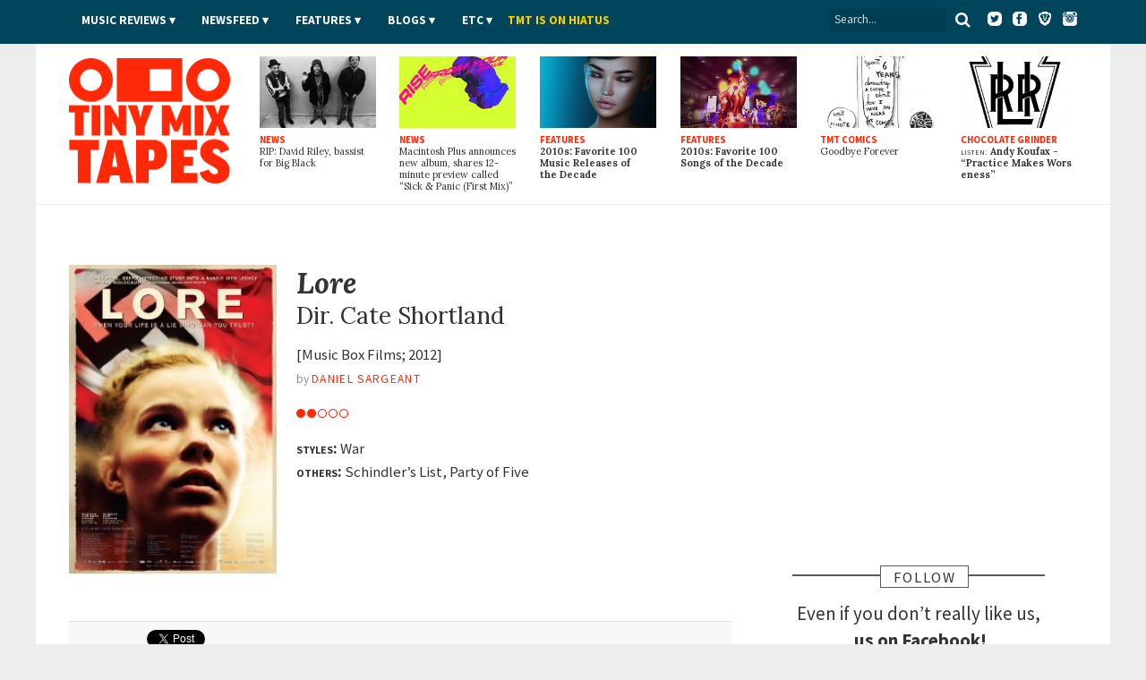

--- FILE ---
content_type: text/html; charset=utf-8
request_url: https://www.tinymixtapes.com/film/lore
body_size: 11172
content:
<!DOCTYPE html>


<html xmlns="http://www.w3.org/1999/xhtml"
	xmlns:og="http://ogp.me/ns#"
	xmlns:fb="http://www.facebook.com/2008/fbml"
	lang="en" class="">

	<head>

		<meta http-equiv="Content-Type" content="text/html; charset=utf-8" />
<link rel="shortcut icon" href="/sites/all/themes/tmt7/images/favicon.png" type="image/x-icon" />

		<meta http-equiv="content-language" content="en">
		<meta name="viewport" content="width=device-width, initial-scale=1, shrink-to-fit=no">
		<meta name="google-site-verification" content="DGaLUpy9DVuDlf5U_hBFfaJRFyf4k_j9_St3FWEEgKQ" />

		<noscript>
			<link href='//fonts.googleapis.com/css?family=Lora:400,400italic,700,700italic|Source+Sans+Pro:400,400italic,700,700italic,900,900italic' rel='stylesheet' type='text/css'>
		</noscript>

		<title>
			Lore | Film Review | Tiny Mix Tapes		</title>

		

		
		<meta name="Description" content="Nazism functions as the uppermost challenge to most ethical arguments; online it’s such a debate fixture that there’s even a name for the moment Hitler gets dragged into an argument. Director Cate Shortland’s Lore deliberately tests the outer limits of the viewer’s sense of mercy as it traces the fate of five remorseless young Nazis making their way across Germany at the end of World War II. The film opens with a family preparing to flee their lavish home; the father is an SS officer and">





		
		<meta name="Keywords" content="Lore,Cate Shortland,film review,movie review,review,TMT">

		 

		
					<meta property="og:title" content="Film Review: Lore (Dir. Cate Shortland)">
		
		<meta property="og:description" content="Nazism functions as the uppermost challenge to most ethical arguments; online it’s such a debate fixture that there’s even a name for the moment Hitler gets dragged into an argument. Director Cate Shortland’s Lore deliberately tests the outer limits of the viewer’s sense of mercy as it traces the fate of five remorseless young Nazis making their way across Germany at the end of World War II. The film opens with a family preparing to flee their lavish home; the father is an SS officer and">
		<meta property="og:site_name" content="Tiny Mix Tapes">

		<meta property="article:publisher" content="https://www.facebook.com/tinymixtapes" />

		<meta property="fb:pages" content="7184212095" />

					<meta property="og:url" content="https://www.tinymixtapes.com/film/lore">
			<meta property="og:type" content="article">

			<meta name="twitter:card" content="summary_large_image">
			<meta name="twitter:url" content="https://www.tinymixtapes.com/film/lore">
			<meta name="twitter:title" content="Film Review: Lore (Dir. Cate Shortland)">
			<meta name="twitter:description" content="Nazism functions as the uppermost challenge to most ethical arguments; online it’s such a debate fixture that there’s even a name for the moment Hitler gets dragged into an argument. Director Cate Shortland’s Lore deliberately tests the outer limits of the viewer’s sense of mercy as it traces the fate of five remorseless young Nazis making their way across Germany at the end of World War II. The film opens with a family preparing to flee their lavish home; the father is an SS officer and">
			<meta name="twitter:site" content="@tinymixtapes">

							<meta property="og:image" content="https://www.tinymixtapes.com/sites/default/files/1302/film-lore.jpg">
				<meta name="twitter:image" content="https://www.tinymixtapes.com/sites/default/files/imagecache/Article_Width/1302/film-lore.jpg">
				<link rel="image_src" type="image/jpeg" href="https://www.tinymixtapes.com/sites/default/files/1302/film-lore.jpg">
			
		
			<meta property="fb:app_id" content="190843374307837">

			<link type="text/css" rel="stylesheet" media="all" href="/sites/default/files/css/css_3a416f4c3bf153cac3a0a718029095a0.css" />

			<!--[if IE 7]>
				<link href="/sites/all/themes/tmt7/stylesheets/css/ie7.css" type="text/css" rel="stylesheet">
			<![endif]-->

			<script type="text/javascript" src="/sites/default/files/js/js_f049129d81042c2d1729c0ff65613e9d.js"></script>
<script type="text/javascript">
<!--//--><![CDATA[//><!--
jQuery.extend(Drupal.settings, { "basePath": "/", "popups": { "originalCSS": { "/modules/node/node.css": 1, "/modules/system/defaults.css": 1, "/modules/system/system.css": 1, "/modules/system/system-menus.css": 1, "/modules/user/user.css": 1, "/sites/all/modules/cck/theme/content-module.css": 1, "/sites/all/modules/ctools/css/ctools.css": 1, "/sites/all/modules/date/date.css": 1, "/sites/all/modules/filefield/filefield.css": 1, "/sites/all/modules/panels/css/panels.css": 1, "/sites/all/modules/quote/quote.css": 1, "/sites/all/modules/typogrify/typogrify.css": 1, "/modules/forum/forum.css": 1, "/misc/farbtastic/farbtastic.css": 1, "/sites/all/modules/calendar/calendar.css": 1, "/sites/all/modules/cck/modules/fieldgroup/fieldgroup.css": 1, "/sites/all/modules/views/css/views.css": 1, "/sites/all/themes/tmt7/font-awesome/css/font-awesome.min.css": 1, "/sites/all/themes/tmt7/player-controls.css": 1, "/sites/all/themes/tmt7/stylesheets/css/style.css": 1, "/sites/all/themes/tmt7/js/mediaelement/build/mediaelementplayer.min.css": 1, "/sites/all/themes/tmt7/_STYLE-OVERRIDES.css": 1 }, "originalJS": { "/sites/all/modules/panels/js/panels.js": 1, "/sites/all/themes/tmt7/js/jquery/jquery-1.7.1.min.js": 1, "/sites/all/themes/tmt7/js/jquery.sticky-kit.min.js": 1, "/sites/all/themes/tmt7/js/lazy-ads/dist/lazyad-loader.min.js": 1, "/sites/all/themes/tmt7/js/mediaelement/build/mediaelement-and-player.min.js": 1, "/sites/all/themes/tmt7/js/dropcap/dropcap.min.js": 1, "/sites/all/themes/tmt7/js/lazyload/build/lazyload.min.js": 1, "/sites/all/themes/tmt7/js/tmt.js": 1 } } });
//--><!]]>
</script>

			<script type="text/javascript" src="//platform.twitter.com/widgets.js" async>
			</script>

			<!--[if (gte IE 6)&(lte IE 8)]>
				<script src="/sites/all/themes/tmt7/js/selectivizr/selectivizr.js" async></script>
			<![endif]-->

			<!--[if lt IE 9]>
				<script src="/sites/all/themes/tmt7/js/html5shiv/dist/html5shiv.min.js" async></script>
			<![endif]-->

			
			<link rel="alternate" type="application/rss+xml" title="Tiny Mix Tapes" href="/feed.xml">
			<link rel="alternate" type="application/rss+xml" title="Tiny Mix Tapes | Music News" href="/feeds/news.xml">
			<link rel="alternate" type="application/rss+xml" title="Tiny Mix Tapes | Music Reviews" href="/feeds/music-reviews.xml">
			<link rel="alternate" type="application/rss+xml" title="Tiny Mix Tapes | Chocolate Grinder" href="/feeds/chocolate-grinder.xml">
			<link rel="alternate" type="application/rss+xml" title="Tiny Mix Tapes | Film Reviews" href="/feeds/film.xml">
			<link rel="alternate" type="application/rss+xml" title="Tiny Mix Tapes | Features" href="/feeds/features.xml">

			<!-- <link rel="icon" type="image/png" href="/sites/all/themes/tmt7/favicon.png"> -->
			<link rel="mask-icon" href="/sites/all/themes/tmt7/images/website_icon.svg" color="#ff2908">
			<link rel="apple-touch-icon" type="image/png" href="/sites/all/themes/tmt7/images/tmt-logo-icon.png">

			<link rel="canonical" href="https://www.tinymixtapes.com/film/lore">
								<link rel="amphtml" href="https://www.tinymixtapes.com/node/129119%3Fver%3Damp">
					
			<script type="text/javascript">
			  window._taboola = window._taboola || [];
			  _taboola.push({article:'auto'});
  			!function (e, f, u, i) {
    			if (!document.getElementById(i)){
      			e.async = 1;
      			e.src = u;
      			e.id = i;
      			f.parentNode.insertBefore(e, f);
    			}
  			}(document.createElement('script'),
  			document.getElementsByTagName('script')[0],
  			'//cdn.taboola.com/libtrc/tinymixtapes-network/loader.js',
  			'tb_loader_script');
  			if(window.performance && typeof window.performance.mark == 'function')
    			{window.performance.mark('tbl_ic');}
			</script>			

			<script type='text/javascript'>
				var gptadslots=[];
				var googletag = googletag || {};
				googletag.cmd = googletag.cmd || [];
				(function(){ var gads = document.createElement('script');
					gads.async = true; gads.type = 'text/javascript';
					var useSSL = 'https:' == document.location.protocol;
					gads.src = (useSSL ? 'https:' : 'http:') + '//www.googletagservices.com/tag/js/gpt.js';
					var node = document.getElementsByTagName('script')[0];
					node.parentNode.insertBefore(gads, node);
				})();
			</script>

			<script type="text/javascript">
				googletag.cmd.push(function() {

					// DFP
					// googletag.defineSlot('/6149899/a-skyscraper1-ros', [160, 600], 'div-gpt-ad-1377830405774-0').addService(googletag.pubads());
					// googletag.defineSlot('/6149899/a-skyscraper2-ros', [160, 600], 'div-gpt-ad-1408162252985-0').addService(googletag.pubads());
					// googletag.defineSlot('/6149899/a-skyscraper2-home', [160, 600], 'div-gpt-ad-1408225865334-0').addService(googletag.pubads());
					// googletag.defineSlot('/6149899/a-skyscraper1-home', [160, 600], 'div-gpt-ad-1377830303866-0').addService(googletag.pubads());
					googletag.defineSlot('/6149899/2017-temp', [728, 90], 'div-gpt-ad-1510272075222-0').addService(googletag.pubads());					
					googletag.defineSlot('/6149899/a-leaderboard-ros', [728, 90], 'div-gpt-ad-1377829294443-0').addService(googletag.pubads());
					googletag.defineSlot('/6149899/a-leaderboard-home', [728, 90], 'div-gpt-ad-1377829171778-0').addService(googletag.pubads());					
					googletag.defineSlot('/6149899/1x1', [1, 1], 'div-gpt-ad-1457545788023-0').addService(googletag.pubads());	
					googletag.defineSlot('/6149899/a-medium1-ros', [300, 250], 'div-gpt-ad-1377830112694-0').addService(googletag.pubads());					
					googletag.defineSlot('/6149899/a-medium1-ros', [300, 250], 'div-gpt-ad-1464021898127-0').addService(googletag.pubads());					
					googletag.defineSlot('/6149899/a-medium-flex', [[300, 250], [300, 600]], 'div-gpt-ad-1511831832512-0').addService(googletag.pubads());
					// googletag.defineSlot('/6149899/a-medium2-ros', [300, 250], 'div-gpt-ad-1408162382524-0').addService(googletag.pubads());
					// googletag.defineSlot('/6149899/a-medium-flex-ros', [300, 250], 'div-gpt-ad-1377842359545-0').addService(googletag.pubads());
					// googletag.defineSlot('/6149899/a-medium-flex-home', [300, 250], 'div-gpt-ad-1377842290056-0').addService(googletag.pubads());
					// googletag.defineSlot('/6149899/a-medium1-home', [300, 250], 'div-gpt-ad-1377829984877-0').addService(googletag.pubads());
					// googletag.defineSlot('/6149899/a-slim-rectangle-home', [300, 100], 'div-gpt-ad-1377830569836-0').addService(googletag.pubads());
					
					googletag.pubads().enableSingleRequest(); // Prevents lazy-ad from working if uncommented
					googletag.pubads().enableAsyncRendering();
					// googletag.pubads().disableInitialLoad(); // required for lazy-ad to prevent ad loading; remove if not using lazy-ad
					googletag.enableServices();
				});
			</script>


			
	<script>
		(function(i,s,o,g,r,a,m){i['GoogleAnalyticsObject']=r;i[r]=i[r]||function(){
		(i[r].q=i[r].q||[]).push(arguments)},i[r].l=1*new Date();a=s.createElement(o),
		m=s.getElementsByTagName(o)[0];a.async=1;a.src=g;m.parentNode.insertBefore(a,m)
		})(window,document,'script','//www.google-analytics.com/analytics.js','ga');

		ga('create', 'UA-2632805-1', 'auto');
		ga('send', 'pageview');

	</script>

		<!-- Header Tag Code --> <script data-cfasync='false' type='text/javascript'>/*<![CDATA[*/(function (a, c, s, u){'Insticator'in a || (a.Insticator={ad:{loadAd: function (b){Insticator.ad.q.push(b)}, q: []}, helper:{}, embed:{}, version: "3.0", q: [], load: function (t, o){Insticator.q.push({t: t, o: o})}}); var b=c.createElement(s); b.src=u; b.async=!0; var d=c.getElementsByTagName(s)[0]; d.parentNode.insertBefore(b, d)})(window, document, 'script', '//d2na2p72vtqyok.cloudfront.net/client-embed/425e00b3-0188-41f9-8ce3-27d5a46cfbae.js');/*]]>*/</script> <!-- End Header Tag Code -->

			
		</head>

			<body class=" filmreview anonymous-user">

				<div id="fb-root"></div>
				<script>
					(function(d, s, id) {
								var js, fjs = d.getElementsByTagName(s)[0];
								if (d.getElementById(id)) return;
								js = d.createElement(s); js.id = id;
								js.src = "//connect.facebook.net/en_US/all.js#xfbml=1&appId=190843374307837";
								fjs.parentNode.insertBefore(js, fjs);
							}(document, 'script', 'facebook-jssdk'));
				</script>

								
				

				<header class="header">

					<div class="header__color">

						<nav class="top-nav l-constraint" style="">

							<!-- <img src="/sites/all/themes/tmt7/img/tmt&#45;logo_2015&#45;&#45;white.png" width="60" style="float:left;margin&#45;top:&#45;14px;" /> -->

							<ul class="u-hide" class="header__social">
								<li><a target="_blank" ="https://twitter.com/tinymixtapes/"><i class="fa fa-twitter"></i></a></li>
								<li><a target="_blank" href="https://facebook.com/tinymixtapes/"><i class="fa fa-facebook"></i></a></li>
								</ul>
								
							<ul class="header__social">
								<a target="_blank" href="https://www.twitter.com/tinymixtapes/"><img src="/sites/all/themes/tmt7/images/twitter2.png" alt="Twitter"></a> &nbsp;
								<a target="_blank" href="https://www.facebook.com/tinymixtapes"><img src="/sites/all/themes/tmt7/images/facebook2.png" alt="Facebook"></a> &nbsp;
								<a target="_blank" href="https://brave.com/tin565"><img src="/sites/all/themes/tmt7/images/brave2.png" alt="Brave"></a> &nbsp;
								<a target="_blank" href="https://instagram.com/tinymixtapes"><img src="/sites/all/themes/tmt7/images/instagram2.png" alt="Instagram"></a>
								</ul>								

							<p class="menu-reveal">
								<label for="menu-reveal-checkbox" onclick="ga('send', 'event', 'menu', 'click', 'Menu Expand');"><i class="fa fa-bars"></i></label>
							</p>

							<div class="search-box">
								<form action="/"  accept-charset="UTF-8" method="get" >
									<input placeholder="Search..." type="text" id="edit-keys" name="search" value="">
									<!-- <input type="submit" id="edit-submit" name="op" value="Search"> -->
									<!-- <input type="submit" id="edit&#45;submit" value="Search"> -->
									<button type="submit" id="edit-submit" value="Search" class="search-submit"><i class="fa fa-search"></i></button>
								</form>
							</div> <!-- .search-box -->

							<input type="checkbox" id="menu-reveal-checkbox">

							<div class="top-nav__menu">
							
							
								<div class="special">
									<ul><li class="menu-19619 first last"><a href="http://www.tinymixtapes.com/application-film">TMT is looking for film writers</a></li>
</ul>								</div>

								
								
								<ul class="menu"><li class="expanded first"><a href="/music-reviews">Music Reviews</a><ul class="menu"><li class="leaf first last"><a href="/eureka">EUREKA!</a></li>
</ul></li>
<li class="expanded"><span class="menu-item-container" tabindex="0">Newsfeed</span><ul class="menu"><li class="leaf first"><a href="/news">News</a></li>
<li class="leaf last"><a href="/chocolate-grinder">Chocolate Grinder ♫ ♪</a></li>
</ul></li>
<li class="expanded"><a href="/features">Features</a><ul class="menu"><li class="leaf first last"><a href="/series">Series</a></li>
</ul></li>
<li class="expanded"><span class="menu-item-container" tabindex="0">Blogs</span><ul class="menu"><li class="leaf first"><a href="/cerberus" title="Reviews of home recorders and backyard labels pressing limited-run artifacts.">Cerberus</a></li>
<li class="leaf"><a href="/delorean">DeLorean</a></li>
<li class="leaf last"><a href="/live-blog">Live Blog</a></li>
</ul></li>
<li class="expanded"><span class="menu-item-container" tabindex="0">Etc</span><ul class="menu"><li class="leaf first"><a href="/film">Film</a></li>
<li class="leaf"><a href="/mix-tapes">Mix Tapes</a></li>
<li class="leaf last"><a href="/tmt-comics">Comics</a></li>
</ul></li>
<li class="leaf last"><a href="https://twitter.com/tinymixtapes/status/1214256461330538497" style="padding-left: 00px; text-transform: uppercase; letter-spacing: 0.00em; color: #f9d006">TMT IS ON HIATUS</a></li>
</ul>


								
							</div>

							
						</nav> <!-- .top-nav -->

					</div>

					<div class="masthead">

						<h2 class="logo">
							<a href="/" class="logo__link">
								<span class="logo__text">Tiny Mix Tapes</span>
							</a>
						</h2>

													
	<aside class="tile-panel view view-TMT7-Mixed-Content view-id-TMT7_Mixed_Content view-display-id-block_6 view--latest view-dom-id-1">

		
					<div class="view-content">
				
	<h3 class="u-hide heading heading-flag-bottom">
		<span class="heading__text">Latest</span>
	</h3>

	<div class="tile-panel__tiles">

					

<div class="tile  tile--news  tile--1">

	<a href="/news/rip-david-riley-bassist-big-black" class="tile__link">

					<figure class="art tile__art">
				<img src="https://www.tinymixtapes.com/sites/default/files/imagecache/Thumb_Landscape/1912/big-black.jpg" alt="" title=""  class="imagecache imagecache-Thumb_Landscape" width="224" height="138" />			</figure>
		
		<p class="tile__type">
			News		</p>

		<h4 class="tile__title">
			
		<span class="tile__main-title">
							RIP: David Riley, bassist for Big Black					</span>

			</h4>

	</a>

</div>
					

<div class="tile  tile--news  tile--2">

	<a href="/news/macintosh-plus-announces-new-album-shares-12-minute-preview-called-sick-panic-first-mix" class="tile__link">

					<figure class="art tile__art">
				<img src="https://www.tinymixtapes.com/sites/default/files/imagecache/Thumb_Landscape/1912/macintosh-plus_0.jpg" alt="" title=""  class="imagecache imagecache-Thumb_Landscape" width="224" height="138" />			</figure>
		
		<p class="tile__type">
			News		</p>

		<h4 class="tile__title">
			
		<span class="tile__main-title">
							Macintosh Plus announces new album, shares 12-minute preview called “Sick <span class="amp">&</span> Panic (First Mix)”					</span>

			</h4>

	</a>

</div>
					

<div class="tile  tile--features  tile--3">

	<a href="/features/2010s-favorite-100-music-releases-decade" class="tile__link">

					<figure class="art tile__art">
				<img src="https://www.tinymixtapes.com/sites/default/files/imagecache/Thumb_Landscape/1912/decade-feature-favorite-music-releases.jpg" alt="" title=""  class="imagecache imagecache-Thumb_Landscape" width="224" height="138" />			</figure>
		
		<p class="tile__type">
			Features		</p>

		<h4 class="tile__title">
			
		<span class="tile__main-title">
			2010s: Favorite 100 Music Releases of the Decade		</span>

				</h4>

	</a>

</div>
					

<div class="tile  tile--features  tile--4">

	<a href="/features/favorite-100-songs-of-the-decade" class="tile__link">

					<figure class="art tile__art">
				<img src="https://www.tinymixtapes.com/sites/default/files/imagecache/Thumb_Landscape/1912/decade-feature-favorite-100-songs-of-the-decade.jpg" alt="" title=""  class="imagecache imagecache-Thumb_Landscape" width="224" height="138" />			</figure>
		
		<p class="tile__type">
			Features		</p>

		<h4 class="tile__title">
			
		<span class="tile__main-title">
			2010s: Favorite 100 Songs of the Decade		</span>

				</h4>

	</a>

</div>
					

<div class="tile  tile--tmt_comics  tile--5">

	<a href="/tmt-comics/important-comics/goodbye-forever" class="tile__link">

					<figure class="art tile__art">
				<img src="https://www.tinymixtapes.com/sites/default/files/imagecache/Thumb_Landscape/1602/738important1-7-15_byebye.jpg" alt="" title=""  class="imagecache imagecache-Thumb_Landscape" width="224" height="138" />			</figure>
		
		<p class="tile__type">
			TMT Comics		</p>

		<h4 class="tile__title">
			
		<span class="tile__main-title">
					</span>

		<span class="tile__subtitle">
			Goodbye Forever		</span>

			</h4>

	</a>

</div>
					

<div class="tile  tile--chocolate_grinder  tile--6">

	<a href="/chocolate-grinder/listen-andy-koufax-practice-makes-worseness" class="tile__link">

					<figure class="art tile__art">
				<img src="https://www.tinymixtapes.com/sites/default/files/imagecache/Thumb_Landscape/1912/lirr_logo.jpg" alt="" title=""  class="imagecache imagecache-Thumb_Landscape" width="224" height="138" />			</figure>
		
		<p class="tile__type">
			Chocolate Grinder		</p>

		<h4 class="tile__title">
			
		<span class="tile__main-title">

			<span class="inline-title">LISTEN:</span> Andy Koufax
								- <p>“Practice Makes Worseness”</p>			
		</span>

			</h4>

	</a>

</div>
		
	</div>

			</div>
		
		
		
		
	</aside> 
						

					</div>

				</header>


				<div class="wrapper">


	<div class="content-full-width">

		<aside class="ad-wrapper ad--top" itemscope itemtype="https://schema.org/WPAdBlock">
			<div class="ad__content">
																</div>
		</aside>

	</div>

			<div class="ad__content">
							</div>
			
			
	<div class="content-full-width">


		<div class="content-main"> <!-- main content section (middle column) -->
				
			<main>
			
				
<article id="node-129119" class="entry entry--filmreview h-entry node  " itemscope itemtype="http://schema.org/Review">

		<header class="review-heading">

			<figure class="art entry__art entry__art--filmreview review-heading__art review-heading__art--filmreview">
				<img src="https://www.tinymixtapes.com/sites/default/files/imagecache/Article_Half_Width_Film_Poster/1302/film-lore.jpg" alt="" title=""  class="art__img" width="448" height="664" />			</figure>

			<div class="review-heading__details-top">

				<h1 class="p-name entry__title" itemprop="itemReviewed" itemscope itemtype="http://www.schema.org/Movie">

					<span class="entry__main-title" itemprop="name">
						Lore					</span>

					<span class="entry__subtitle">Dir. <span itemprop="director" itemscope itemtype="http://schema.org/Person"><span itemprop="name">Cate Shortland</span></span></span>

					<span hidden aria-hidden="true" class="u-hide" itemprop="productionCompany" itemscope itemtype="http://www.schema.org/Organization">
						<span itemprop="name">Music Box Films</span>
						<span itemprop="url">http://www.musicboxfilms.com</span>
					</span>

					<span hidden aria-hidden="true" class="u-hide" itemprop="url">
						http://www.musicboxfilms.com/lore-movies-53.php					</span>
					<span hidden aria-hidden="true" class="u-hide" itemprop="image">
						https://www.tinymixtapes.com/sites/default/files/1302/film-lore.jpg					</span>

				</h1>

				<p class="meta">[Music Box Films; 2012]<br />
					<span class="byline">
						<span class="byline__by">By</span> <a class="byline__author fn author" itemprop="author" itemscope itemtype="http://www.schema.org/Person" href="/writer/daniel+sargeant">
							<span itemprop="name">Daniel Sargeant</span>
							<span hidden aria-hidden="true" class="u-hide" itemprop="sameAs">https://www.tinymixtapes.com/writer/daniel+sargeant</span>
						</a>
						<span hidden aria-hidden="true" itemprop="datePublished" class="u-hide">2013-02-12T10:01:12-05:00</span>
						<span hidden aria-hidden="true" itemprop="publisher" class="u-hide"><span hidden aria-hidden="true" itemprop="name">Tiny Mix Tapes</span><span itemprop="sameAs">https://www.tinymixtapes.com/</span></span>
					</span>
				</p>


				<p>
					<img src="/sites/all/themes/tmt7/images/rating-2.png" />
					<span hidden aria-hidden="true" class="u-hide" itemscope itemtype="http://www.schema.org/Rating" itemprop="reviewRating">
						<span itemprop="ratingValue">2</span> /
						<span itemprop="bestRating">5</span>
						(<span itemprop="worstRating">0</span>)
					</span>
				</p>

				</div>

				<p class="review-heading__details-bottom">
										<span class="taxonomy-title review-heading__taxonomy-title">Styles: </span>War					
										<br />
					<span class="taxonomy-title review-heading__taxonomy-title">Others: </span>Schindler’s List, Party of Five					
									</p>

		</header>

		
		<div class="entry__body">

			<!-- social box -->
		<aside>
		<div class="social-box">
			<div class="button social-box__facebook">
				<iframe src="https://www.facebook.com/plugins/share_button.php?href=https%3A%2F%2Fwww.tinymixtapes.com%2Ffilm%2Flore&amp;send=false&amp;layout=button&size=small&mobile_iframe=false&appId=190843374307837&width=58&height=20" width="58" height="20" style="border:none;overflow:hidden" scrolling="no" frameborder="0" allowTransparency="true"></iframe>
				<!-- <iframe src="//www.facebook.com/plugins/like.php?href=https%3A%2F%2Fwww.tinymixtapes.com%2Ffilm%2Flore&amp;send=false&amp;layout=button_count&amp;width=82&amp;show_faces=false&amp;action=like&amp;colorscheme=light&amp;font=arial&amp;height=21&amp;appId=139066236222692" scrolling="no" frameborder="0" style="border:none; overflow:hidden; width:82px; height:21px;" allowTransparency="true"></iframe> -->
				<!-- <div class="fb-like" data-href="" data-send="false" data-layout="button_count" data-width="82" data-show-faces="false" data-font="arial"></div> -->
			</div>
			<div class="button social-box__twitter">
				<a href="http://twitter.com/share" class="twitter-share-button" data-url="https://www.tinymixtapes.com/film/lore" data-text="Lore" data-count="horizontal" data-via="tinymixtapes">Tweet</a>
			</div>
		</div>
		</aside>
	
			<div class="entry__body-text">

				
				<p>Nazism functions as the uppermost challenge to most ethical arguments; online it’s such a debate fixture that there’s even a <a href="http://en.wikipedia.org/wiki/Godwin's_law">name</a> for the moment Hitler gets dragged into an argument. Director Cate Shortland’s <i>Lore</i> deliberately tests the outer limits of the viewer’s sense of mercy as it traces the fate of five remorseless young Nazis making their way across Germany at the end of World War II. The film opens with a family preparing to flee their lavish home; the father is an SS officer and his wife an ardent supporter of the party. They bag whatever valuables they can, the father kills the family dog, and the whole clan sets out for a remote country estate. The children are oblivious; the oldest, Lore (Saskia Rosendahl), cannot get her mother to admit anything between sobs. Before long, the parents are arrested and the children (including one infant) complete their quick descent from German near-royalty to destitute refugees. They set off on foot for their grandmother’s house in the north of Germany, over 500 miles&nbsp;away.</p>
<p>The journey alone is daunting enough, but added to the children’s travail is their fugitive status; the war essentially over, German nationals are not permitted to travel, particularly as they lack documents. Eventually the children are confronted by American officers on a country road. They are saved when a Jewish man, Thomas (Kai Malina), shows his passport and claims the children are with him. It’s with the introduction of Thomas that <i>Lore</i> starts to find its footing; until his appearance, the film had been merely a queasy series of shrieks and grim images of children in the wild. And yet, even after Thomas appears, connecting with the children of <i>Lore</i> remains difficult. They lack empathy, even deliberately: Rosendahl plays Lore totally without feeling, a short blond Nazi automaton. Images of concentration camp horrors stir little in her, and even after Thomas demonstrates his basic decency she refuses to recognize him as human and instructs her charges to do the same. Thomas himself is not particularly likeable &mdash; he comes off as a loner and a lech. Shortland eventually has Lore recognize a confused arousal in herself; Lore’s nascent sexuality confounds her as she tries to square her attraction to Thomas with the fact that Thomas represents everything she’s been taught to despise. She cannot dominate him and she cannot share herself with him, meaning their only potentially romantic moments instead becomes instances of darkly mechanical grasps, emotionless spasms Lore quickly&nbsp;regrets.</p>
<p>The children of <i>Lore</i> move north slowly, encountering threats both local and overarching. A backwoods fisherman refuses to give Lore <span class="amp">&amp;</span> co. a ride across a river without a sexual exchange with the young girl; later, a checkpoint makes passage impossible for the kids, even with Thomas’s special status. Both moments more or less demand a death: <i>Lore</i>, even as it challenges the viewer’s values, cannot seem to challenge the predictability of convention. As the children approach their grandmother’s home (literally over a river and through some woods), <i>Lore</i> grows tedious. The film began by slyly challenging what we mean when we label someone an innocent, but by its end it’s hard not to root against the brats for their unwillingness to develop. Lore betrays Thomas, never having trusted him, yet her elliptical moments of Freudian growth continue. After the children reach their grandmother’s home, it’s only Lore who demonstrates any sense of having gone through a horrifying ordeal at one of the most remarkable moments in human history, and even this she cannot express explicitly &mdash; not because of the character’s age but because of the film’s inherent&nbsp;clumsiness.</p>
<p><i>Lore</i> seeks to unsettle, to prompt the viewer to examine what it means to judge and condemn. Whether or not Lore, the film’s focus, has managed to grow morally &mdash; to move beyond her anti-Semitism &mdash; is left undiscussed. Thomas’s true status as a victim of the Holocaust is challenged, almost giving Lore a pass on having to confront the basic challenge Thomas presents to the worldview she’s been inculcated with since youth. These are children of the Third Reich, and Shortland asks us if we can champion their survival, regardless of whether or not they grow into the same villains their parents were. The answer, ultimately, is no, but only because a film that demands such an intellectual and ethical sacrifice from the viewer must at least contain compelling enough filmmaking to hold that viewer’s&nbsp;interest.</p>

				
				
				<script type="text/javascript"></script>
			</div>
			
		</div> <!-- .body -->

	<!-- social box -->
		<aside>
		<div class="social-box">
			<div class="button social-box__facebook">
				<iframe src="https://www.facebook.com/plugins/share_button.php?href=https%3A%2F%2Fwww.tinymixtapes.com%2Ffilm%2Flore&amp;send=false&amp;layout=button&size=small&mobile_iframe=false&appId=190843374307837&width=58&height=20" width="58" height="20" style="border:none;overflow:hidden" scrolling="no" frameborder="0" allowTransparency="true"></iframe>
				<!-- <iframe src="//www.facebook.com/plugins/like.php?href=https%3A%2F%2Fwww.tinymixtapes.com%2Ffilm%2Flore&amp;send=false&amp;layout=button_count&amp;width=82&amp;show_faces=false&amp;action=like&amp;colorscheme=light&amp;font=arial&amp;height=21&amp;appId=139066236222692" scrolling="no" frameborder="0" style="border:none; overflow:hidden; width:82px; height:21px;" allowTransparency="true"></iframe> -->
				<!-- <div class="fb-like" data-href="" data-send="false" data-layout="button_count" data-width="82" data-show-faces="false" data-font="arial"></div> -->
			</div>
			<div class="button social-box__twitter">
				<a href="http://twitter.com/share" class="twitter-share-button" data-url="https://www.tinymixtapes.com/film/lore" data-text="Lore" data-count="horizontal" data-via="tinymixtapes">Tweet</a>
			</div>
		</div>
		</aside>
				
			
		</article>
		
	

			<aside style="clear:both;" class="ad-wrapper" itemscope itemtype="https://schema.org/WPAdBlock">
				<div class="ad__content">
									</div>
			</aside>
				
			
								
			</main>

			

			
		</div> <!-- content-main -->


		<section class="area content-extra"> <!-- this is the right sidebar -->

		
			
			
				
			<aside class="ad-wrapper ad--medrec" itemscope itemtype="https://schema.org/WPAdBlock">
				<div class="ad__content">
																				</div>
			</aside>



				
			
	<section class="tile-panel view view-TMT7-Mixed-Content view-id-TMT7_Mixed_Content view-display-id-block_3 view--extra-highlights view-dom-id-2">

		
		
		
		
		
	</section> 
			

			<aside class="ad-wrapper ad--medrec" itemscope itemtype="https://schema.org/WPAdBlock">
				<div class="ad__content">
																				</div>
			</aside>



			
			
					<script type="text/javascript">
						ga('set', 'dimension2', 'fb-copy');
					</script>

					<aside class="fb-copy">
						<h3 class="heading heading-box-bar"><span class="heading__text">Follow</span></h3>
						<p style="text-align: center;">Even if you don&rsquo;t really like us,<br><span class="fb-like" style="display: inline-block;" data-href="https://www.facebook.com/tinymixtapes" data-layout="button" data-action="like" data-show-faces="false" data-share="false"></span> <b>us on Facebook!</b></p>
					</aside>

				
						
			
			<aside class="ad-wrapper ad--big-rectangle" itemscope itemtype="https://schema.org/WPAdBlock">
				<div class="ad__content">
																				</div>
			</aside>

		</section>

	</div>
	
	



<div class="content-full-width" style="margin-left: 5%; margin-right: 5%;">
		<h3 class="heading heading-bar--blue">
			<span class="heading__text">Most Read</span>
		</h3>

	<div class="content-main">
		<h3 class="heading heading">
			<img width="25" src="https://www.tinymixtapes.com/sites/default/files/features/tmt-trend.png"><span class="heading__text">Newsfeed</span>
		</h3>
		
	<section class="tile-panel view view-TMT7-Film view-id-TMT7_Film view-display-id-block_8 view--filmreview view-dom-id-3">

		
					<div class="view-content">
				

	<div class="tile-panel__tiles">

					
<article class="tile tile--rank  tile--news  tile--1">

	<p class="tile__rank">
		1	</p>

	<a href="/news/foot-village-shares-details-of-new-album-on-northern-spy" class="tile__link">

		<h4 class="tile__title">
			
		<span class="tile__main-title">
							Foot Village shares details of new album on Northern Spy					</span>

			</h4>

	</a>

</article>
					
<article class="tile tile--rank  tile--news  tile--2">

	<p class="tile__rank">
		2	</p>

	<a href="/news/john-peels-record-collection-soon-be-made-available-online-virtual-museum-those-poor-bbc-intern" class="tile__link">

		<h4 class="tile__title">
			
		<span class="tile__main-title">
							John Peel’s record collection soon to be made available online as virtual museum… those poor BBC interns					</span>

			</h4>

	</a>

</article>
					
<article class="tile tile--rank  tile--chocolate_grinder  tile--3">

	<p class="tile__rank">
		3	</p>

	<a href="/chocolate-grinder/listen-xxx-love-potion" class="tile__link">

		<h4 class="tile__title">
			
		<span class="tile__main-title">

			<span class="inline-title">LISTEN:</span> XXX
								- <p><i>Love Potion</i></p>			
		</span>

			</h4>

	</a>

</article>
					
<article class="tile tile--rank  tile--news  tile--4">

	<p class="tile__rank">
		4	</p>

	<a href="/news/clipping-release-24-hour-song-acapella-tracks-and-full-remix-album" class="tile__link">

		<h4 class="tile__title">
			
		<span class="tile__main-title">
							clipping. release a 24-hour song, acapella tracks, and a remix album					</span>

			</h4>

	</a>

</article>
					
<article class="tile tile--rank  tile--news  tile--5">

	<p class="tile__rank">
		5	</p>

	<a href="/news/rip-david-riley-bassist-big-black" class="tile__link">

		<h4 class="tile__title">
			
		<span class="tile__main-title">
							RIP: David Riley, bassist for Big Black					</span>

			</h4>

	</a>

</article>
		
	</div>

			</div>
		
		
		
		
	</section> 
		<!-- using Film to not change CG section list -->
	</div>	
	
	<div class="content-extra">
		<br /><br /><aside class="ad-wrapper ad--med-rec" itemscope itemtype="https://schema.org/WPAdBlock">
			<div class="ad__content">
							</div>
		</aside> <!-- ad-small-banner -->
	</div>	
</div>
	
<div class="content-full-width" style="margin-left: 5%; margin-right: 5%;">	

	<div class="content-main">
		<h3 class="heading heading-bar--blue">
			<span class="heading__text"></span>
		</h3>	
		
		<h3 class="heading heading">
			<img width="25" src="https://www.tinymixtapes.com/sites/default/files/features/tmt-trend.png"><span class="heading__text">Etc.</span>
		</h3>
		
	<section class="tile-panel view view-TMT7-Mixed-Content view-id-TMT7_Mixed_Content view-display-id-block_8 view--mixed-content view--most-viewed view-dom-id-2">

		
		
		
		
		
	</section> 
	</div>
	
	<div class="content-extra">
		<h3 class="heading heading-bar--blue">
			<span class="heading__text"></span>
		</h3>	
		
		<h3 class="heading heading">
			<img width="25" src="https://www.tinymixtapes.com/sites/default/files/features/tmt-trend.png"><span class="heading__text">Music Reviews</span>
		</h3>
		
	<section class="tile-panel view view-TMT7-Music-Reviews view-id-TMT7_Music_Reviews view-display-id-block_8 view--musicreview view--most-viewed view-dom-id-2">

		
					<div class="view-content">
				

	<div class="tile-panel__tiles">

					
<article class="tile tile--rank  tile--musicreview  tile--1">

	<p class="tile__rank">
		1	</p>

	<a href="/music-review/sun-araw-saddle-increate" class="tile__link">

		<h4 class="tile__title">
			
		<span class="tile__main-title">
			<span class="tile__artist">
				<p>Sun Araw</p>			</span>

			<span class="tile__album">
				<p><i>THE SADDLE OF THE INCREATE</i></p>			</span>
		</span>

			</h4>

	</a>

</article>
					
<article class="tile tile--rank  tile--musicreview  tile--2">

	<p class="tile__rank">
		2	</p>

	<a href="/music-review/skepta-konnichiwa" class="tile__link">

		<h4 class="tile__title">
			
		<span class="tile__main-title">
			<span class="tile__artist">
				<p>Skepta</p>			</span>

			<span class="tile__album">
				<p>Konnichiwa</p>			</span>
		</span>

			</h4>

	</a>

</article>
					
<article class="tile tile--rank  tile--musicreview  tile--3">

	<p class="tile__rank">
		3	</p>

	<a href="/music-review/kesha-rainbow" class="tile__link">

		<h4 class="tile__title">
			
		<span class="tile__main-title">
			<span class="tile__artist">
				<p>Kesha</p>			</span>

			<span class="tile__album">
				<p>Rainbow</p>			</span>
		</span>

			</h4>

	</a>

</article>
					
<article class="tile tile--rank  tile--musicreview  tile--4">

	<p class="tile__rank">
		4	</p>

	<a href="/music-review/kara-lis-coverdale-grafts" class="tile__link">

		<h4 class="tile__title">
			
		<span class="tile__main-title">
			<span class="tile__artist">
				<p>Kara-Lis Coverdale</p>			</span>

			<span class="tile__album">
				<p>Grafts</p>			</span>
		</span>

			</h4>

	</a>

</article>
					
<article class="tile tile--rank  tile--musicreview  tile--5">

	<p class="tile__rank">
		5	</p>

	<a href="/music-review/nmesh-pharma" class="tile__link">

		<h4 class="tile__title">
			
		<span class="tile__main-title">
			<span class="tile__artist">
				<p>Nmesh</p>			</span>

			<span class="tile__album">
				<p>Pharma</p>			</span>
		</span>

			</h4>

	</a>

</article>
		
	</div>

			</div>
		
		
		
		
	</section> 
				
	</div>

</div>

			<div class="ad__content" style="margin-left: 10%; margin-right: 10%;">
							</div><hr>
	
	<div class="content-full-width">
		
	<section class="tile-panel view view-TMT7-Mixed-Content view-id-TMT7_Mixed_Content view-display-id-block_4 view--icymi view-dom-id-2">

		
		
		
		
		
	</section> 
	</div>



</div> <!-- wrapper -->

   <footer class="footer">
   		
   <div class="footer-wrapper">

		
			<div id="networks" class="footer__social"><center>
			<p>
			<a target="_blank" href="https://www.twitter.com/tinymixtapes/"><img src="/sites/all/themes/tmt7/images/twitter.png" width="47" height="47" alt="Twitter"></a> &nbsp; &nbsp; 
			<a target="_blank" href="https://www.facebook.com/tinymixtapes"><img src="/sites/all/themes/tmt7/images/facebook.png" width="47" height="47" alt="Facebook"></a> &nbsp; &nbsp; 
			<a target="_blank" href="https://instagram.com/tinymixtapes"><img src="/sites/all/themes/tmt7/images/instagram.png" width="47" height="47" alt="Instagram"></a> &nbsp; &nbsp; 
			<a target="_blank" href="https://brave.com/tin565"><img src="/sites/all/themes/tmt7/images/brave.png" width="47" height="47" alt="Brave"></a> &nbsp;
			<a class="u-hide" target="_blank" href="https://www.youtube.com/blogs/tinymixtapes-feed"><img src="/sites/all/themes/tmt7/images/youtube.png" width="129" height="47" alt="YouTube"></a> &nbsp;
			<a target="_blank" href="https://soundcloud.com/tiny-mix-tapes"><img src="/sites/all/themes/tmt7/images/soundcloud.png" width="75" height="47" alt="SoundCloud"></a><br><font size="2">
			&copy; 2001&ndash;2025 Tiny Mix Tapes</font></p></center>
						</div> <!-- #networks -->


			<p id="postscript"><p class="tac"><font size="2">
				<a href="/about">ABOUT</a> <span style="font-weight:400">&nbsp;&nbsp;&middot;&nbsp;</span>
				<a href="/contact">CONTACT</a> <span style="font-weight:400">&nbsp;&nbsp;&middot;&nbsp;&nbsp;</span>
				<a href="/openings">OPENINGS</a> <span style="font-weight:400">&nbsp;&nbsp;&middot;&nbsp;&nbsp;</span>
				<a href="/subscribe">SUBSCRIBE</a> <span style="font-weight:400">&nbsp;&nbsp;&middot;&nbsp;&nbsp;</span>
				<a href="/advertise">ADVERTISE</a><br><br />
				
			</font></p></p> <!-- #postscript -->

			<!-- 
			
			<div id="sponsorship-footer" class="footer__sponsorship"><center>		
				<font size="2">Sponsored by:</font>&nbsp;<br /> <a href="http://musicrogue.com"><img src="http://www.tinymixtapes.com/sites/default/files/features/ads/musicrogue-skull-logo-footer.png"></a><br />
				
				<a href="https://itunes.apple.com/us/app/musicrogue/id1136425083?mt=8"><img src="http://www.tinymixtapes.com/sites/default/files/features/ads/app_store-t.png" width="71" height="21">
				
				</a></center><br />
			</div>			
			-->
			
			
			<p id="random-quote"><font align="center" size="3" color="#e5e5e5">
				
	<section class="tile-panel view view-Front-Page-Continued view-id-Front_Page_Continued view-display-id-block_8 view-dom-id-1">

		
					<div class="view-content">
					<p>
	“Laziness. My ambition is handicapped by laziness.” - Bukowski</p>
			</div>
		
		
		
		
	</section> 
</font>
			</p>		


   </div>
   </footer>


<script type="text/javascript"> <!-- insert MediaElements.js player -->
   $("audio,video").mediaelementplayer();
</script>

<script type="text/javascript">
   $(document).ready(function() {
      // $('div.lazyload_ad').lazyLoadAd({forceLoad:true});
   }) ;
</script>

<script type="text/javascript">
  window._taboola = window._taboola || [];
  _taboola.push({flush: true});
</script>


<!-- FM Tracking Pixel -->
<script type='text/javascript' src='//static.fmpub.net/site/tinymixtapes'></script>
<!-- FM Tracking Pixel -->

<!-- Sovrn block detection -->
<script src="https://craft.vouaxi.xyz" async></script>
<!-- Sovrn block detection -->

</body>

</html>
